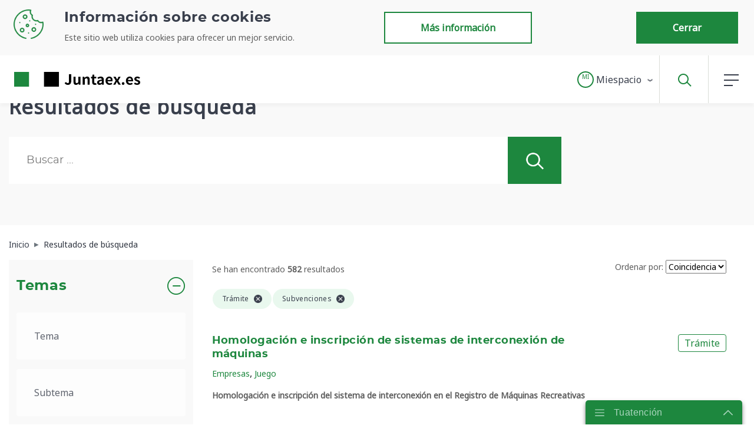

--- FILE ---
content_type: text/javascript
request_url: https://www.juntaex.es/o/juntaex-theme/js/scripts.js
body_size: 13927
content:
$("#yui3-css-stamp").prependTo( $("body") );

var swiper = new Swiper('.swiper-container-4', {
  slidesPerView: 1,
  loop: true,
  breakpoints: {
    992: {
      slidesPerView: 4,
      slidesPerColumn: 'auto',
      allowSlideNext: false,
      allowSlidePrev: false,
    }
  },
  pagination: {
    el: '.swiper-pagination',
  },
});

var swiper2 = new Swiper('.swiper-container-3', {
  slidesPerView: 1,
  loop: true,
  breakpoints: {
    992: {
      slidesPerView: 4,
      allowSlideNext: false,
      allowSlidePrev: false
    }
  },
  pagination: {
    el: '.swiper-pagination',
  },
});

//Bootstrap Tooltips
$(function () {
  $('[data-toggle="tooltip"]').tooltip()
})

function openNav() {
  $('#sideNav').addClass("open");
  $('#navbar-backdrop').addClass("show");
}

function closeNav() {
  $('#sideNav').removeClass("open subnav-open");
  $("#children-menu").removeClass("active");
  $('#sideNav .dropdown-item[aria-expanded="true"]').attr("aria-expanded", "false");
  $(".icon-circulo-menos").hide();
  $(".icon-circulo-mas").show();
  $('#navbar-backdrop').removeClass("show");
}

$('#navbar-backdrop').on('click touchend', function() {
  closeNav();
});

function openNavChildren(par_navItemLayout) {
  var active = document.getElementById(par_navItemLayout).classList.add("active");
  document.getElementById("sideNav").style.minWidth = "850px";
  document.getElementById("children-menu").style.opacity = "1";
  var menuItems = document.getElementsByClassName("children-text");
  for (let i = 0; i < menuItems.length; i++) {
    const element = menuItems[i];
    element.style.opacity = '1';
  }

  window.innerWidth <= 414 ? document.getElementById("children-menu").style.minWidth = "100vw" : document.getElementById("children-menu").style.minWidth = "450px";
}

function openSearch() {
  $("#navbar").addClass("search-is-open")
}

function closeSearch() {
  $("#navbar").removeClass("search-is-open")
}
$("#mag-glass").on("click", openSearch);
$('#close-search').on('click', function (){
    $("#navbar").removeClass("search-is-open");
});


$("#menubutton").on("click", openNav);
$("#kebab .dropdown-toggle").on("click", function () {
  if ($(this).attr("aria-expanded") == "false")
  { // abrimos
    $("#sideNav").addClass("subnav-open");
    $("#children-menu").addClass("active");
    $(this).attr("aria-expanded", "true");
    $(".icon-circulo-mas").hide()
    $(".icon-circulo-menos").show()

  }
  else if ($(this).attr("aria-expanded") == "true")
  { // cerramos
    $("#sideNav").removeClass("subnav-open");
    $("#children-menu").removeClass("active");
    $(this).attr("aria-expanded", "false");
    $(".icon-circulo-menos").hide()
    $(".icon-circulo-mas").show()
  }
  else {
    $(this).addClass("active");
  }
});
$("#closeNav").on("click", closeNav);
$(".tooltip").remove();

$(function () {
  var lastScrollTop = 0, delta = 5;
  $(window).scroll(function () {
    var nowScrollTop = $(this).scrollTop();
    if ((Math.abs(lastScrollTop - nowScrollTop) >= delta) && window.innerWidth <= 414) {
      closeSearch();
      lastScrollTop = nowScrollTop;
    }
  });
});

var accToggler = true;

$('.showAccesibilityMobJS').on('click',function(){
    showAccesibilityMob();
});

function showAccesibilityMob() {
  let accItems = document.getElementsByClassName("accesibility-item");
  if (accToggler) {
    for (let i = 0; i < accItems.length; i++) {
      const element = accItems[i];
      element.style.display = 'block';
    }
    accToggler = false;
  } else {
    for (let i = 0; i < accItems.length; i++) {
      const element = accItems[i];
      element.style.display = 'none';
      accToggler = true;
    }
  }
}

function showAccesibility(){
  var accesibility = $(".accesibility-item");
  var hideClass = "hideItemAccessibility";
  if (accesibility.hasClass(hideClass)) {
    $(".accesibility-item").removeClass(hideClass);
  }
  else {
    $(".accesibility-item").addClass(hideClass);
  }
}

var zoom = 1;
function zoomOut() {
    zoom -= .1;
    document.body.style.zoom = zoom;
    //para firefox
    var es_firefox = navigator.userAgent.toLowerCase().indexOf('firefox') > -1;
    if(es_firefox){
        $("#wrapper").addClass("zoom-firefox");
        $("#wrapper").css("transform", "scale("+zoom+")")
    }
  
}
function zoomIn() {
  zoom += .1;
  document.body.style.zoom = zoom;
  //para firefox
  var es_firefox = navigator.userAgent.toLowerCase().indexOf('firefox') > -1;
  if(es_firefox){
    $("#wrapper").addClass("zoom-firefox");
    $("#wrapper").css("transform", "scale("+zoom+")")
  }
}

$("#temas .card h3").each(function () {
  var text = $(this).text();
  var tmpl = "<span class='ellipsis'>$&</span>"
  $(this).html(
    text.replace(/[^\s-]+/g, tmpl)
  )
})


//Checkbox script to check all children when checked on parent
var checkboxes = document.querySelectorAll('input.subOption'),
  checkall = document.getElementById('option');

for (var i = 0; i < checkboxes.length; i++) {
  checkboxes[i].onclick = function () {
    var checkedCount = document.querySelectorAll('input.subOption:checked').length;

    checkall.checked = checkedCount > 0;
    checkall.indeterminate = checkedCount > 0 && checkedCount < checkboxes.length;
  }
}

checkall && (checkall.onclick = function () {
  for (var i = 0; i < checkboxes.length; i++) {
    checkboxes[i].checked = this.checked;
  }
})

//Manages search filter menu on mobile
function openSearchFilter() {
  document.getElementById("buscador-filtro").style.left = "0px";
  document.getElementById("search-mob-header").style.display = "flex";
  document.getElementById("filtroOficina").style.left = "0px";
}

function closeSearchFilter() {
  document.getElementById("buscador-filtro").style.left = "-100vw";
  document.getElementById("search-mob-header").style.display = "none";
  document.getElementById("filtroOficina").style.left = "-100vw";
}
$("#buscador_ico_close").on('click', closeSearchFilter)

// facets del buscador
$(".modified-custom-range").wrap("<li></li>");
$(".modified-facet-custom-range-input-date-to").attr("aria-label", "Fecha desde");
$(".modified-facet-custom-range-input-date-from").attr("aria-label", "Fecha hasta");
$("fieldset.fieldset").prepend('<legend class="d-none">Faceta</legend>');

//Date picker
$('#sandbox-container input').datepicker({
  format: "dd/mm/yyyy"
});


var currentUrl = document.location.href.split(/[?#]/)[0]; // without params
var twitterURL = "https://twitter.com/intent/tweet?text=" + currentUrl;
var facebookURL = "http://www.facebook.com/sharer.php?u=" + currentUrl;
var whatsappURL = "https://api.whatsapp.com/send?text="+currentUrl;

var actionsSocialPopoverHTML = $('.action-social-popover').attr('data-content')
if (actionsSocialPopoverHTML != undefined) {
  $('.action-social-popover').attr('data-content',
    actionsSocialPopoverHTML
      .replace('replace-twitterURL', twitterURL)
      .replace('replace-facebookURL', facebookURL)
	  .replace('replace-whatsappURL', whatsappURL)
  )
}

$('[data-toggle="popover"]').popover({ html: true, delay: {hide: 200} })

$('#com-datepicker').datepicker({
  language: "es-ES",
  weekStart: 1,
  maxViewMode: 1,
  todayHighlight: true,
})

var comunicacionAgenda = $('#com-datepicker')
if (comunicacionAgenda.length) {
    comunicacionAgenda.datepicker({
        language: "es-ES",
        weekStart: 1,
        maxViewMode: 1,
        todayHighlight: true,
    });

    // porque la funcion $(".day") me dejaba de seleccionar los dias una vez q se pasaba de pagina
    setInterval(function(){
        $('.day').unbind('click');
        $('.day').on('click', function clickHandler () {
            var dayDateUnix  = parseInt($(this).attr("data-date"));
            var dayDateISO   = new Date(dayDateUnix).toISOString().split('T')[0];
            var eventType = $('#event-type-filter').val()

            agendaAjaxPost (dayDateISO, eventType);
        })
    }, 100);

    $("#event-type-filter").on('change', function () {
        console.log('i changed!');
        var selectedDay = $(".day.active");
        if (selectedDay.length) {
            var dayDateUnix  = parseInt(selectedDay.attr("data-date"));
            var dayDate      = new Date(dayDateUnix);
        } else {
            var dayDate      = new Date();
        }

        var dayDateISO   = dayDate.toISOString().split('T')[0];
        var eventType = $(this).val()

        agendaAjaxPost (dayDateISO, eventType);
    })
}

$(".anchor-item a").on("click", function (ev) {
  ev.stopPropagation();

  $(".anchor-active").each(function () {
      $(this).removeClass("anchor-active");
  })
  $(this).closest('.anchor-item').addClass("anchor-active");

  $("#buttonMenuLateralMobile").text($(this).text())
  
  var tag = $( $(this).attr('href') );
  
  $('html, body').animate({scrollTop: tag.offset().top - 100}, 'slow'); 
})

function posicionarMenuLateral() {
    var altura_del_header = $('#navbar').outerHeight(true);
 
    if ($(window).scrollTop() >= altura_del_header){
        $('#anclasADT .col-xl-4.col-sm-12').addClass('anchorMenuFixed');
    } else {
        $('#anclasADT .col-xl-4.col-sm-12').removeClass('anchorMenuFixed');
    }
}

posicionarMenuLateral();
 
$(window).scroll(function() {    
  posicionarMenuLateral();
});

$(document).ready(function(){
  if($('#1').is(':visible')) {
    $('.nav.nav-tabs.navbar-site .anchor-item').first().addClass("anchor-active");
  }
  
//popup
  var links = document.querySelectorAll('a');
  var currentDomainRegex = new RegExp('/' + window.location.host + '/');
  var enlace = "";
  links.forEach((link) => {
    link.addEventListener('click', (event) => {
      var isCurrentDomain = currentDomainRegex.test(link.href);
      if (!isCurrentDomain
        && link.href != "javascript:;"
        && link.href != ""
        && !link.href.toLowerCase().startsWith('tel:')
        && !link.href.toLowerCase().startsWith('mailto:')
        && !link.href.toLowerCase().startsWith('https://doe.juntaex.es')
        && !link.href.toLowerCase().startsWith('http://doe.juntaex.es')
        && !link.href.toLowerCase().startsWith('https://tramites.juntaex.es')
        && !link.href.toLowerCase().startsWith('https://api-ciudadano.juntaex.es')
        && !link.href.toLowerCase().startsWith('http://api-ciudadano.juntaex.es')
      ) {
        enlace = link.href;
        event.preventDefault();
        event.stopPropagation();
        var dialogo = document.getElementById('popup_enlace_externo');
        $('#popup_enlace_externo').modal('show')
      }
    });
  });
  
  
  $('#btnAceptar').click(function () {
	  //window.location.href=enlace;
	  window.open(enlace, '_blank');
	  $('#popup_enlace_externo').modal('hide')
	});
  
});

function readCookie(name) {
	var nameEQ = name + "="; 
	var ca = document.cookie.split(';');

	for(var i=0;i < ca.length;i++) {
		var c = ca[i];
		while (c.charAt(0)==' ') c = c.substring(1,c.length);
		if (c.indexOf(nameEQ) == 0) {
			return decodeURIComponent( c.substring(nameEQ.length,c.length) );
		}
	}
	return "";
}

// de presas y balsas
function muestra(n) {
    // if leaflet.js is not loaded, there are no maps to be shown
    // hence, doing anything more would be pointless
    // no leaflet == exit early
    if (typeof L === "undefined") {
      return;
    }

    if (!isNaN(n)) {
        if (n % 1 == 0 && n >= 1 && n <= 53) {
            if (n >= 34 && n <= 41) {
                map.setView([38.781885, -6.100177], 8);
            } else {
                map.setView([39.842776, -6.094684], 8);
            }
        }
    }

    //presas
    var presas_json = L.geoJSON(dat_presas, {

        onEachFeature: onEachFeature,

        pointToLayer: function(feature, latlng) {
            if (feature.properties.id == n) {
                return L.circleMarker(latlng, {
                    radius: 10,
                    fillColor: "#538ba2",
                    color: "#538ba2",
                    weight: 4,
                    opacity: 1,
                    fillOpacity: 0.2
                });
            } else {
                return L.circleMarker(latlng, {
                    radius: 5,
                    fillColor: "#538ba2",
                    color: "#538ba2",
                    weight: 1,
                    opacity: 1,
                    fillOpacity: 1
                });
            }
        }
    });

    //balsas
    var balsas_json = L.geoJSON(dat_balsas, {

        onEachFeature: onEachFeature,

        pointToLayer: function(feature, latlng) {
            if (feature.properties.id == n) {
                return L.circleMarker(latlng, {
                    radius: 10,
                    fillColor: "#b11d2f",
                    color: "#b11d2f",
                    weight: 4,
                    opacity: 1,
                    fillOpacity: 0.2
                });
            } else {
                return L.circleMarker(latlng, {
                    radius: 5,
                    fillColor: "#b11d2f",
                    color: "#b11d2f",
                    weight: 1,
                    opacity: 1,
                    fillOpacity: 1
                });
            }
        }
    });

    presas_json.addTo(presas);
    balsas_json.addTo(balsas);
    map.addLayer(presas);
    map.addLayer(balsas);

    var overlays = {
        "Presas": presas,
        "Balsas": balsas
    };

    var controlLayers = L.control.layers(null, overlays, {
        position: "topleft",
        collapsed: false
    }).addTo(map);
}
